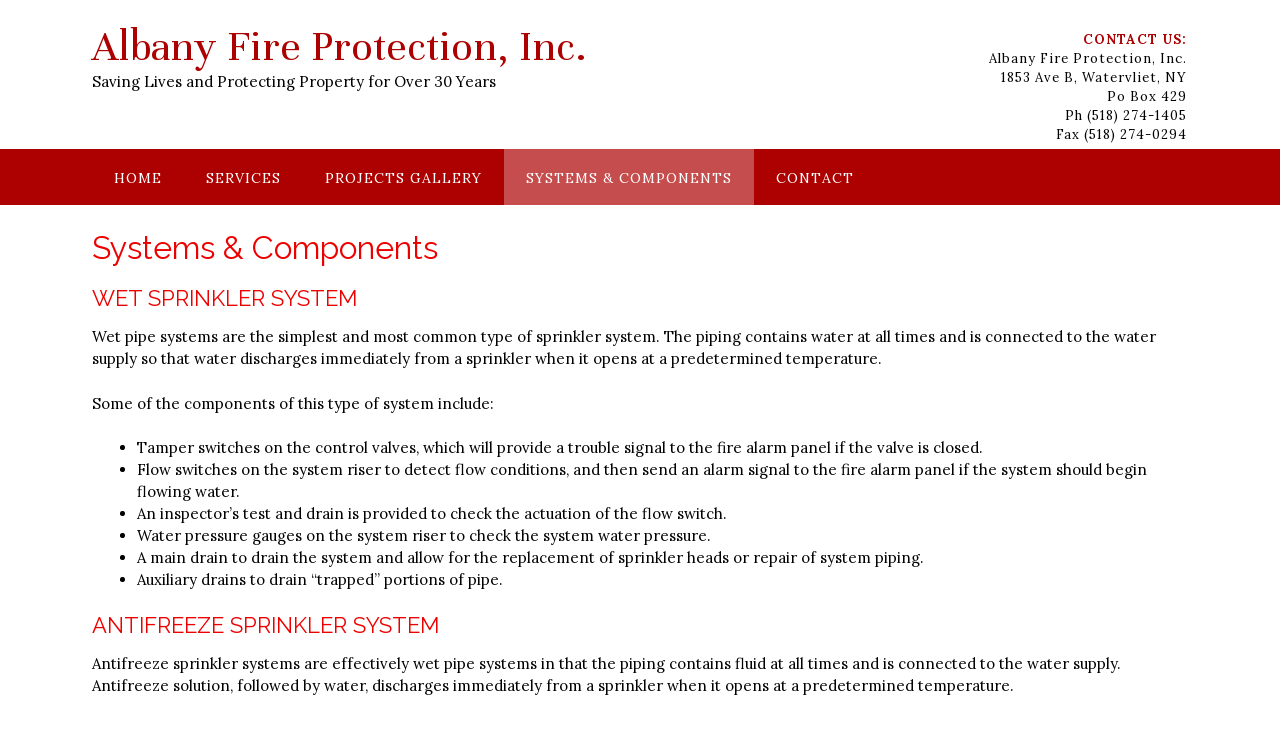

--- FILE ---
content_type: text/html; charset=UTF-8
request_url: http://www.albanyfire.com/systems/
body_size: 7688
content:
<!DOCTYPE html>
<html lang="en-US">
<head>
<meta charset="UTF-8">
<meta name="viewport" content="width=device-width, initial-scale=1">
<link rel="profile" href="http://gmpg.org/xfn/11">
<link rel="pingback" href="http://www.albanyfire.com/afpeng/xmlrpc.php">

<title>Systems &#038; Components | Albany Fire Protection, Inc.</title>
<link rel='dns-prefetch' href='//fonts.googleapis.com' />
<link rel='dns-prefetch' href='//s.w.org' />
<link rel="alternate" type="application/rss+xml" title="Albany Fire Protection, Inc. &raquo; Feed" href="http://www.albanyfire.com/feed/" />
<link rel="alternate" type="application/rss+xml" title="Albany Fire Protection, Inc. &raquo; Comments Feed" href="http://www.albanyfire.com/comments/feed/" />
		<script type="text/javascript">
			window._wpemojiSettings = {"baseUrl":"https:\/\/s.w.org\/images\/core\/emoji\/2.3\/72x72\/","ext":".png","svgUrl":"https:\/\/s.w.org\/images\/core\/emoji\/2.3\/svg\/","svgExt":".svg","source":{"concatemoji":"http:\/\/www.albanyfire.com\/afpeng\/wp-includes\/js\/wp-emoji-release.min.js?ver=4.8.25"}};
			!function(t,a,e){var r,i,n,o=a.createElement("canvas"),l=o.getContext&&o.getContext("2d");function c(t){var e=a.createElement("script");e.src=t,e.defer=e.type="text/javascript",a.getElementsByTagName("head")[0].appendChild(e)}for(n=Array("flag","emoji4"),e.supports={everything:!0,everythingExceptFlag:!0},i=0;i<n.length;i++)e.supports[n[i]]=function(t){var e,a=String.fromCharCode;if(!l||!l.fillText)return!1;switch(l.clearRect(0,0,o.width,o.height),l.textBaseline="top",l.font="600 32px Arial",t){case"flag":return(l.fillText(a(55356,56826,55356,56819),0,0),e=o.toDataURL(),l.clearRect(0,0,o.width,o.height),l.fillText(a(55356,56826,8203,55356,56819),0,0),e===o.toDataURL())?!1:(l.clearRect(0,0,o.width,o.height),l.fillText(a(55356,57332,56128,56423,56128,56418,56128,56421,56128,56430,56128,56423,56128,56447),0,0),e=o.toDataURL(),l.clearRect(0,0,o.width,o.height),l.fillText(a(55356,57332,8203,56128,56423,8203,56128,56418,8203,56128,56421,8203,56128,56430,8203,56128,56423,8203,56128,56447),0,0),e!==o.toDataURL());case"emoji4":return l.fillText(a(55358,56794,8205,9794,65039),0,0),e=o.toDataURL(),l.clearRect(0,0,o.width,o.height),l.fillText(a(55358,56794,8203,9794,65039),0,0),e!==o.toDataURL()}return!1}(n[i]),e.supports.everything=e.supports.everything&&e.supports[n[i]],"flag"!==n[i]&&(e.supports.everythingExceptFlag=e.supports.everythingExceptFlag&&e.supports[n[i]]);e.supports.everythingExceptFlag=e.supports.everythingExceptFlag&&!e.supports.flag,e.DOMReady=!1,e.readyCallback=function(){e.DOMReady=!0},e.supports.everything||(r=function(){e.readyCallback()},a.addEventListener?(a.addEventListener("DOMContentLoaded",r,!1),t.addEventListener("load",r,!1)):(t.attachEvent("onload",r),a.attachEvent("onreadystatechange",function(){"complete"===a.readyState&&e.readyCallback()})),(r=e.source||{}).concatemoji?c(r.concatemoji):r.wpemoji&&r.twemoji&&(c(r.twemoji),c(r.wpemoji)))}(window,document,window._wpemojiSettings);
		</script>
		<style type="text/css">
img.wp-smiley,
img.emoji {
	display: inline !important;
	border: none !important;
	box-shadow: none !important;
	height: 1em !important;
	width: 1em !important;
	margin: 0 .07em !important;
	vertical-align: -0.1em !important;
	background: none !important;
	padding: 0 !important;
}
</style>
<link rel='stylesheet' id='panoramic-site-title-font-default-css'  href='//fonts.googleapis.com/css?family=Kaushan+Script%3A400&#038;ver=1.0.32' type='text/css' media='all' />
<link rel='stylesheet' id='panoramic-body-font-default-css'  href='//fonts.googleapis.com/css?family=Lato%3A300%2C300italic%2C400%2C400italic%2C600%2C600italic%2C700%2C700italic&#038;ver=1.0.32' type='text/css' media='all' />
<link rel='stylesheet' id='panoramic-heading-font-default-css'  href='//fonts.googleapis.com/css?family=Raleway%3A500%2C600%2C700%2C100%2C800%2C400%2C300&#038;ver=1.0.32' type='text/css' media='all' />
<link rel='stylesheet' id='panoramic-header-standard-css'  href='http://www.albanyfire.com/afpeng/wp-content/themes/panoramic/library/css/header-standard.css?ver=1.0.32' type='text/css' media='all' />
<link rel='stylesheet' id='panoramic-font-awesome-css'  href='http://www.albanyfire.com/afpeng/wp-content/themes/panoramic/library/fonts/font-awesome/css/font-awesome.css?ver=4.7.0' type='text/css' media='all' />
<link rel='stylesheet' id='panoramic-style-css'  href='http://www.albanyfire.com/afpeng/wp-content/themes/panoramic/style.css?ver=1.0.32' type='text/css' media='all' />
<link rel='stylesheet' id='panoramic_customizer_theme_fonts-css'  href='//fonts.googleapis.com/css?family=Unna%3Aregular|Raleway%3Aregular%2C700|Lora%3Aregular%2Citalic%2C700%26subset%3Dlatin%2C' type='text/css' media='screen' />
<link rel='stylesheet' id='sedlex_styles-css'  href='http://www.albanyfire.com/afpeng/wp-content/sedlex/inline_styles/fdb0413901906272ae7e8e88a9ffe95fc6172bed.css?ver=20260126' type='text/css' media='all' />
<script type='text/javascript' src='http://www.albanyfire.com/afpeng/wp-includes/js/jquery/jquery.js?ver=1.12.4'></script>
<script type='text/javascript' src='http://www.albanyfire.com/afpeng/wp-includes/js/jquery/jquery-migrate.min.js?ver=1.4.1'></script>
<script type='text/javascript' src='http://www.albanyfire.com/afpeng/wp-content/sedlex/inline_scripts/76acc4843b0c54f49d2e8021dfc2ce2039368889.js?ver=20260126'></script>
<link rel='https://api.w.org/' href='http://www.albanyfire.com/wp-json/' />
<link rel="EditURI" type="application/rsd+xml" title="RSD" href="http://www.albanyfire.com/afpeng/xmlrpc.php?rsd" />
<link rel="wlwmanifest" type="application/wlwmanifest+xml" href="http://www.albanyfire.com/afpeng/wp-includes/wlwmanifest.xml" /> 
<meta name="generator" content="WordPress 4.8.25" />
<link rel='shortlink' href='http://www.albanyfire.com/?p=66' />
<link rel="alternate" type="application/json+oembed" href="http://www.albanyfire.com/wp-json/oembed/1.0/embed?url=http%3A%2F%2Fwww.albanyfire.com%2Fsystems%2F" />
<link rel="alternate" type="text/xml+oembed" href="http://www.albanyfire.com/wp-json/oembed/1.0/embed?url=http%3A%2F%2Fwww.albanyfire.com%2Fsystems%2F&#038;format=xml" />
<meta name="description" content="WET SPRINKLER SYSTEM Wet pipe systems are the simplest and most common type of sprinkler system. The piping contains water at all times and is connected to the" />
<link rel="canonical" href="http://www.albanyfire.com/systems/" />
<style type="text/css">


/* Minimum slider width */
.slider-container.default .slider .slide img {
	min-width: 600px;
}
	

/* Mobile Menu and other mobile stylings */
@media only screen and (max-width: 960px) {
	.main-navigation.translucent {
		position: relative;
	}
	
	.main-navigation.translucent {
		background-color: #006489 !important;
	}

	#main-menu.panoramic-mobile-menu-standard-color-scheme {
		background-color: #006489;
	}	
	
	.slider-placeholder {
		display: none;
	}
	
	.header-image .overlay,
	.slider-container.default .slider .slide .overlay {
		top: 25%;
    }
	
	.slider-container.default .prev.top-padded,
	.slider-container.default .next.top-padded{
		margin-top: -26px;
	}
	.header-image .overlay.top-padded,
	.slider-container.default .slider .slide .overlay.top-padded {
		padding-top: 0;
	}

	/* Menu toggle button */
    .header-menu-button {
	    display: block;
	    padding: 16px 18px;
	    color: #FFF;
	    text-transform: uppercase;
    	text-align: center;
	    cursor: pointer;
	}
	.header-menu-button .fa.fa-bars {
    	font-size: 28px;
		color: #FFFFFF;
	}
	
	/* Menu close button */
    .main-menu-close {
        display: block;
    	background-color: rgba(0, 0, 0, 0.2);
    	border-radius: 100%;
        position: absolute;
        top: 15px;
        left: 15px;
        font-size: 26px;
        color: #FFFFFF;
        text-align: center;
        padding: 0 6px 0 10px;
        height: 36px;
    	width: 36px;
        line-height: 33px;
        cursor: pointer;
    	
	    -webkit-transition: all 0.2s ease 0s;
	     -moz-transition: all 0.2s ease 0s;
	      -ms-transition: all 0.2s ease 0s;
	       -o-transition: all 0.2s ease 0s;
	          transition: all 0.2s ease 0s;

    }
    .main-menu-close:hover .fa {
    	font-weight: 700 !important;
	}
	.main-menu-close .fa-angle-left {
        position: relative;
        left: -4px;
    }
	
    .main-navigation ul {
        display: block;
    }

    .main-navigation #main-menu {
        color: #FFFFFF;
        box-shadow: 1px 0 1px rgba(255, 255, 255, 0.04) inset;
        position: fixed;
        top: 0;
        right: -280px;
        width: 280px;
        max-width: 100%;
        -ms-box-sizing: border-box;
        -moz-box-sizing: border-box;
        -webkit-box-sizing: border-box;
        box-sizing: border-box;
        padding: 70px 0 30px 0;
        z-index: 100000;
        height: 100%;
        overflow: auto;
        -webkit-transition: right 0.4s ease 0s;
        -moz-transition: right 0.4s ease 0s;
        -ms-transition: right 0.4s ease 0s;
        -o-transition: right 0.4s ease 0s;
        transition: right 0.4s ease 0s;
    }
    #main-menu .menu {
    	border-top-width: 1px;
    	border-top-style: solid;
	}
    #main-menu.panoramic-mobile-menu-standard-color-scheme .menu {
    	border-top-color: #FFFFFF;
	}
	.main-navigation li {
        display: block;
        float: none;
        position: relative;
    }
    .main-navigation li a {
    	white-space: normal !important;
    	border-bottom-width: 1px;
    	border-bottom-style: solid;
		box-shadow: none;
		display: block;
		color: #FFFFFF;
        float: none;
        padding: 10px 22px;
        font-size: 14px;
        text-align: left;
  	}
    #main-menu.panoramic-mobile-menu-standard-color-scheme li a {
    	border-bottom-color: #FFFFFF;
	}
    #main-menu.panoramic-mobile-menu-standard-color-scheme li a:hover {
    	background-color: rgba(0, 0, 0, 0.2); 
  	}
    .main-navigation ul ul a {
    	text-transform: none;
  	}
    .main-navigation ul ul li:last-child a,
    .main-navigation ul ul li a {
        padding: 6px 30px;
        width: auto;
    }
    .main-navigation ul ul ul li a {
        padding: 6px 39px !important;
    }
    .main-navigation ul ul ul ul li a {
        padding: 6px 47px !important;
    }
    .main-navigation ul ul ul ul ul li a {
        padding: 6px 55px !important;
    }

    .main-navigation ul ul {
        position: relative !important;
    	box-shadow: none;
        top: 0 !important;
        left: 0 !important;
        float: none !important;
    	background-color: transparent;
        padding: 0;
        margin: 0;
        display: none;
    	border-top: none;
    }
	.main-navigation ul ul ul {
		left: 0 !important;
	}
	.menu-dropdown-btn {
    	display: block;
    }
    .open-page-item > ul.children,
    .open-page-item > ul.sub-menu {
    	display: block !important;
    }
    .open-page-item .fa-angle-down {
		color: #FFFFFF;
    	font-weight: 700 !important;
    }
    
    /* 1st level selected item */
    #main-menu.panoramic-mobile-menu-standard-color-scheme a:hover,
	#main-menu.panoramic-mobile-menu-standard-color-scheme li.current-menu-item > a,
	#main-menu.panoramic-mobile-menu-standard-color-scheme li.current_page_item > a,
	#main-menu.panoramic-mobile-menu-standard-color-scheme li.current-menu-parent > a,
	#main-menu.panoramic-mobile-menu-standard-color-scheme li.current_page_parent > a,
	#main-menu.panoramic-mobile-menu-standard-color-scheme li.current-menu-ancestor > a,
	#main-menu.panoramic-mobile-menu-standard-color-scheme li.current_page_ancestor > a {
		background-color: rgba(0, 0, 0, 0.2) !important;
	}

	/* 2nd level selected item */
	#main-menu.panoramic-mobile-menu-standard-color-scheme ul ul li.current-menu-item > a,
	#main-menu.panoramic-mobile-menu-standard-color-scheme ul ul li.current_page_item > a,
	#main-menu.panoramic-mobile-menu-standard-color-scheme ul ul li.current-menu-parent > a,
	#main-menu.panoramic-mobile-menu-standard-color-scheme ul ul li.current_page_parent > a,
	#main-menu.panoramic-mobile-menu-standard-color-scheme ul ul li.current-menu-ancestor > a,
	#main-menu.panoramic-mobile-menu-standard-color-scheme ul ul li.current_page_ancestor > a {
		background-color: rgba(0, 0, 0, 0.2);
	}
	
	/* 3rd level selected item */
	#main-menu.panoramic-mobile-menu-standard-color-scheme ul ul ul li.current-menu-item > a,
	#main-menu.panoramic-mobile-menu-standard-color-scheme ul ul ul li.current_page_item > a,
	#main-menu.panoramic-mobile-menu-standard-color-scheme ul ul ul li.current-menu-parent > a,
	#main-menu.panoramic-mobile-menu-standard-color-scheme ul ul ul li.current_page_parent > a,
	#main-menu.panoramic-mobile-menu-standard-color-scheme ul ul ul li.current-menu-ancestor > a,
	#main-menu.panoramic-mobile-menu-standard-color-scheme ul ul ul li.current_page_ancestor > a {
		background-color: rgba(0, 0, 0, 0.2);
	}

}

</style>

<!-- Begin Custom CSS -->
<style type="text/css" id="out-the-box-custom-css">
a,
				.header-image .overlay .opacity h2,
				.slider-container.default .slider .slide .overlay .opacity h2,
				.search-btn,
				.site-title a,
				.widget-area .widget a,
				.search-button .fa-search,
				.info-text em,
				.woocommerce .woocommerce-breadcrumb a,
				.woocommerce-page .woocommerce-breadcrumb a,
				.woocommerce div.product .woocommerce-tabs ul.tabs li a:hover,
				.woocommerce div.product .woocommerce-tabs ul.tabs li.active a,
				.color-text{color:#ad0000;}input[type="text"]:focus,
				input[type="email"]:focus,
				input[type="url"]:focus,
				input[type="password"]:focus,
				input[type="search"]:focus,
				textarea:focus{border-color:#ad0000;}.main-navigation,
				.main-navigation ul ul,
				#comments .form-submit #submit,
				.search-block .search-submit,
				.no-results-btn,
				button,
        		a.button,
				input[type="button"],
				input[type="reset"],
				input[type="submit"],
				.woocommerce ul.products li.product a.add_to_cart_button,
				.woocommerce-page ul.products li.product a.add_to_cart_button,
				.woocommerce ul.products li.product a.button.product_type_simple,
				.woocommerce-page ul.products li.product a.button.product_type_simple,
				.woocommerce button.button.alt,
				.woocommerce a.button.alt,
				.woocommerce-page button.button.alt,
				.woocommerce input.button.alt,
				.woocommerce-page #content input.button.alt,
				.woocommerce .cart-collaterals .shipping_calculator .button,
				.woocommerce-page .cart-collaterals .shipping_calculator .button,
				.woocommerce a.button,
				.woocommerce-page a.button,
				.woocommerce input.button,
				.woocommerce-page #content input.button,
				.woocommerce-page input.button,
				.woocommerce #review_form #respond .form-submit input,
				.woocommerce-page #review_form #respond .form-submit input,
				.wpcf7-submit,
				.site-footer-bottom-bar{background-color:#ad0000;}.main-navigation.translucent{background-color:rgba(173,0,0, 0.7);}.header-cart-checkout.cart-has-items .fa-shopping-cart{background-color:#ad0000 !important;}.woocommerce .woocommerce-info,
        		.woocommerce .woocommerce-message{border-top-color:#ad0000;}a:hover,
				.widget-area .widget a:hover,
				.search-btn:hover,
				.search-button .fa-search:hover,
				.site-header .site-top-bar-left a:hover,
				.site-header .site-top-bar-right a:hover,
				.site-header .site-header-right a:hover,
				.woocommerce .woocommerce-breadcrumb a:hover,
				.woocommerce-page .woocommerce-breadcrumb a:hover,
				.woocommerce #content div.product .woocommerce-tabs ul.tabs li.active,
				.woocommerce div.product .woocommerce-tabs ul.tabs li.active,
				.woocommerce-page #content div.product .woocommerce-tabs ul.tabs li.active,
				.woocommerce-page div.product .woocommerce-tabs ul.tabs li.active{color:#a50000;}.main-navigation button:hover,
				#comments .form-submit #submit:hover,
				.search-block .search-submit:hover,
				.no-results-btn:hover,
				button:hover,
        		a.button:hover,
				input[type="button"]:hover,
				input[type="reset"]:hover,
				input[type="submit"]:hover,
				.site-header .site-top-bar-right a:hover .header-cart-checkout .fa,
				.site-header .site-header-right a:hover .header-cart-checkout .fa,
				.woocommerce input.button.alt:hover,
				.woocommerce-page #content input.button.alt:hover,
				.woocommerce .cart-collaterals .shipping_calculator .button,
				.woocommerce-page .cart-collaterals .shipping_calculator .button,
				.woocommerce a.button:hover,
				.woocommerce-page a.button:hover,
				.woocommerce input.button:hover,
				.woocommerce-page #content input.button:hover,
				.woocommerce-page input.button:hover,
				.woocommerce ul.products li.product a.add_to_cart_button:hover,
				.woocommerce-page ul.products li.product a.add_to_cart_button:hover,
				.woocommerce ul.products li.product a.button.product_type_simple:hover,
				.woocommerce-page ul.products li.product a.button.product_type_simple:hover,
				.woocommerce button.button.alt:hover,
				.woocommerce a.button.alt:hover,
				.woocommerce-page button.button.alt:hover,
				.woocommerce #review_form #respond .form-submit input:hover,
				.woocommerce-page #review_form #respond .form-submit input:hover,
				wpcf7-submit:hover{background-color:#a50000;}.site-header .branding .title{font-family:"Unna","Helvetica Neue",sans-serif;}h1, h2, h3, h4, h5, h6,
				h1 a, h2 a, h3 a, h4 a, h5 a, h6 a,
				.site-footer-widgets ul li h2.widgettitle{color:#ed0000;}body,
				.site-header .site-top-bar-left a,
				.site-header .site-top-bar-right a,
				.site-header .site-header-right a,
				.breadcrumbs,
				.site-footer-widgets .widget a,
				.header-image .overlay .opacity p,
				.slider-container.default .slider .slide .overlay .opacity p{font-family:"Lora","Helvetica Neue",sans-serif;}body,
				.site-header .site-top-bar-left a,
				.site-header .site-top-bar-right a,
				.site-header .site-header-right a,
				.breadcrumbs,
				input[type="text"],
				input[type="email"],
				input[type="tel"],
				input[type="url"],
				input[type="password"],
				input[type="search"],
				textarea,
				.search-block .search-field,
				.select2-drop,
				.select2-container .select2-choice,
				.select2-results .select2-highlighted,
				.woocommerce .woocommerce-breadcrumb,
				.woocommerce-page .woocommerce-breadcrumb,
				.header-image .overlay .opacity p,
				.slider-container.default .slider .slide .overlay .opacity p,
				.woocommerce .woocommerce-ordering select,
				.woocommerce-page .woocommerce-ordering select,
				.woocommerce #content .quantity input.qty,
				.woocommerce .quantity input.qty,
				.woocommerce-page #content .quantity input.qty,
				.woocommerce-page .quantity input.qty,
                .woocommerce ul.products li.product .price,
				.woocommerce #content ul.products li.product span.price,
				.woocommerce-page #content ul.products li.product span.price,
				.woocommerce #content div.product p.price,
				.woocommerce-page #content div.product p.price,
				.woocommerce-page div.product p.price,
				.woocommerce #content div.product span.price,
				.woocommerce div.product span.price,
				.woocommerce-page #content div.product span.price,
				.woocommerce-page div.product span.price,
				.woocommerce div.product .woocommerce-tabs ul.tabs li a,
                .woocommerce #reviews #comments ol.commentlist li .meta,
				#add_payment_method #payment div.payment_box,
				.woocommerce-checkout #payment div.payment_box,
				.widget-area .widget h2{color:#000000;}.rpwe-time,
        		.select2-default{color:rgba(0,0,0, 0.7) !important;}::-webkit-input-placeholder{color:rgba(0,0,0, 0.7);}:-moz-placeholder{color:rgba(0,0,0, 0.7);}::-moz-placeholder{color:rgba(0,0,0, 0.7);}:-ms-input-placeholder{color:rgba(0,0,0, 0.7);}.header-cart-checkout .fa{background-color:#000000;}
@media (max-width: 0px){.main-navigation.translucent,
        		#main-menu.panoramic-mobile-menu-standard-color-scheme{background-color:#ad0000 !important;}}
</style>
<!-- End Custom CSS -->
<link rel="icon" href="http://www.albanyfire.com/afpeng/wp-content/uploads/2017/06/cropped-AFP-Logo-sprinkler-only-150x150.jpg" sizes="32x32" />
<link rel="icon" href="http://www.albanyfire.com/afpeng/wp-content/uploads/2017/06/cropped-AFP-Logo-sprinkler-only.jpg" sizes="192x192" />
<link rel="apple-touch-icon-precomposed" href="http://www.albanyfire.com/afpeng/wp-content/uploads/2017/06/cropped-AFP-Logo-sprinkler-only.jpg" />
<meta name="msapplication-TileImage" content="http://www.albanyfire.com/afpeng/wp-content/uploads/2017/06/cropped-AFP-Logo-sprinkler-only.jpg" />
</head>

<body class="page-template-default page page-id-66 page-parent">

<header id="masthead" class="site-header panoramic-header-layout-standard" role="banner">

    

<div class="site-container">
    
    <div class="branding">
                    <a href="http://www.albanyfire.com/" title="Albany Fire Protection, Inc." class="title">Albany Fire Protection, Inc.</a>
            <div class="description">Saving Lives and Protecting Property for Over 30 Years</div>
            </div><!-- .site-branding -->
    
    <div class="site-header-right">
        
                    <div class="info-text">
            	<strong><em>CONTACT US:</em></strong><br />Albany Fire Protection, Inc.<br /> 1853 Ave B, Watervliet, NY<br />Po Box 429<br /> Ph  (518) 274-1405<br /> Fax (518) 274-0294                </div>
			<ul class="social-links">
</ul>                
    </div>
    <div class="clearboth"></div>
    
	    
</div>

        
<nav id="site-navigation" class="main-navigation border-bottom " role="navigation">
	<span class="header-menu-button"><i class="fa fa-bars"></i></span>
	<div id="main-menu" class="main-menu-container panoramic-mobile-menu-standard-color-scheme">
		<div class="main-menu-close"><i class="fa fa-angle-right"></i><i class="fa fa-angle-left"></i></div>
		<div class="main-navigation-inner"><ul id="menu-afpmain" class="menu"><li id="menu-item-90" class="menu-item menu-item-type-post_type menu-item-object-page menu-item-home menu-item-90"><a href="http://www.albanyfire.com/">Home</a></li>
<li id="menu-item-89" class="menu-item menu-item-type-post_type menu-item-object-page menu-item-89"><a href="http://www.albanyfire.com/services/">Services</a></li>
<li id="menu-item-87" class="menu-item menu-item-type-post_type menu-item-object-page menu-item-87"><a href="http://www.albanyfire.com/gallery/">Projects Gallery</a></li>
<li id="menu-item-86" class="menu-item menu-item-type-post_type menu-item-object-page current-menu-item page_item page-item-66 current_page_item menu-item-86"><a href="http://www.albanyfire.com/systems/">Systems &#038; Components</a></li>
<li id="menu-item-563" class="menu-item menu-item-type-post_type menu-item-object-page menu-item-563"><a href="http://www.albanyfire.com/contact/">Contact</a></li>
</ul></div>	</div>
</nav><!-- #site-navigation -->
    
</header><!-- #masthead -->

<script>
    var panoramicSliderTransitionSpeed = parseInt(450);
</script>


<div id="content" class="site-content site-container ">    
        
                
    
	<div id="primary" class="content-area full-width">
		<main id="main" class="site-main" role="main">
            
                
    <header class="entry-header">
        
        <h1 class="entry-title">Systems &#038; Components</h1>        
    </header><!-- .entry-header -->


			
				
<article id="post-66" class="post-66 page type-page status-publish hentry">

	<div class="entry-content">
		<h3>WET SPRINKLER SYSTEM</h3>
<p>Wet pipe systems are the simplest and most common type of sprinkler system. The piping contains water at all times and is connected to the water supply so that water discharges immediately from a sprinkler when it opens at a predetermined temperature.</p>
<p>Some of the components of this type of system include: </p>
<ul>
<li>Tamper switches on the control valves, which will provide a trouble signal to the fire alarm panel if the valve is closed.</li>
<li>Flow switches on the system riser to detect flow conditions, and then send an alarm signal to the fire alarm panel if the system should begin flowing water.</li>
<li>An inspector&#8217;s test and drain is provided to check the actuation of the flow switch.</li>
<li>Water pressure gauges  on the system riser to check the system water pressure.</li>
<li>A main drain to drain the system and allow for the replacement of sprinkler heads or repair of system piping.</li>
<li>Auxiliary drains to drain &#8220;trapped&#8221; portions of pipe.</li>
</ul>
<h3>ANTIFREEZE SPRINKLER SYSTEM</h3>
<p>Antifreeze sprinkler systems are effectively wet pipe systems in that the piping contains fluid at all times and is connected to the water supply. Antifreeze solution, followed by water, discharges immediately from a sprinkler when it opens at a predetermined temperature.</p>
<p>Some of the components of this type of system include: </p>
<ul>
<li>A reduced pressure principle back flow preventer provides a constant positive separation of the fluid in the sprinkler system from the potable water supply to which it is connected. A pressure differential relief valve is located between two check valves. This relief valve will discharge water due to minor check valve fouling and/or line pressure fluctuations. </li>
<li>An expansion tank receives any overflow of antifreeze solution as it expands in the system due to temperature fluctuation. Without it, the pressure in the system would build excessively because the fluid is trapped in a closed system. </li>
<li>Tamper switches on the control valves, which will generate a trouble signal to the fire alarm panel if the valve is closed.</li>
<li>Flow switches detect flow conditions, and then send an alarm signal to the fire alarm panel if the system should begin flowing antifreeze/water.<br />
An inspectors test and drain is provided to check the actuation of the flow switch.</li>
<li>Pressure gauges to check the system air/water pressure</li>
<p>. </p>
<li>A main drain for allowing the system to be drained and allow for the replacement of sprinkler heads or repair of system piping. It is also used for the periodic testing of the system and backflow preventer.</li>
<li>Auxiliary drains to drain &#8220;trapped&#8221; portions of pipe.</li>
</ul>
<h3>PREACTION SPRINKLER SYSTEM</h3>
<p>Preaction systems are similar to dry systems in that the piping is filled with air instead of water. However, unlike a dry system this air is not used to hold back the water from entering the piping. The air contained in the system is for supervisory purposes only. Should a sprinkler head open due to fire or accident, air will escape from the piping triggering a low air alarm on the fire alarm panel-no water will enter the system. For water to actually fill the systems piping, the activation of a heat or smoke detector is required. Once activated, an electric signal is sent to the preaction systems solenoid valve, which then opens allowing the main deluge valve to trip and fill the piping with water. Preaction systems can also be tripped manually at the valve by a manual release pull station. These types of systems are typically installed in high value areas such as computer rooms. </p>
<p>Some of the components of this type of system include:</p>
<ul>
<li>Tamper switches on the control valves, which will provide a trouble signal to the fire alarm panel if the valve is closed.</li>
<li>Pressure switches  on the deluge valve trim to detect flow conditions, and then send an alarm signal to the fire alarm panel if the system should begin flowing water.</li>
<li>Pressure switches on the system riser to send a trouble signal to the fire alarm panel if the systems air supply should drop below a preset level.</li>
<li>The trim of the preaction valve provides for the testing of the actuation signal without filling the piping with water. </li>
<li>Air and water pressure gauges on the system riser to check the system pressure. </li>
<li>A main drain for allowing the system to be drained and allow for the replacement of sprinkler heads or repair of system piping.</li>
<li>Auxiliary drains to drain &#8220;trapped&#8221; portions of pipe. These drains, <em>drum drips</em>, need to be monitored and maintained during colder months. maintenance schedule.</li>
</ul>
<h3>DRY SPRINKLER SYSTEM</h3>
<p>Dry pipe systems are different from wet systems in that the piping is filled with air instead of water. This air pressure holds back the water from entering the system by using a special dry pipe valve. With the opening of a sprinkler head from heat, the pressure is decreased and the valve opens allowing the water to fill the piping and flow out the open head. Dry systems are typically installed where the piping is subject to freezing. </p>
<p>Some of the components of this type of system include: </p>
<ul>
<li>Tamper switches on the control valves, which will provide a trouble signal to the fire alarm panel if the valve is closed.</li>
<li>Pressure switches on the dry pipe valve trim to detect flow conditions, and then send an alarm signal to the fire alarm panel if the system should begin flowing water.</li>
<li>Pressure switches are also on the system riser to send a trouble signal to the fire alarm panel if the systems air supply should not be adequate to keep the dry pipe valve from tripping open. </li>
<li>An inspector&#8217;s test and drain is located at the most remote location of the system to test the operation of the dry pipe valve, check the actuation of the pressure switch, and check the time it takes for water to reach the test location.</li>
<li>Air and water pressure gauges are on the system riser to check the system pressure.</li>
<li>A main drain is provided to drain the system and allow for the replacement of sprinkler heads or repair of system piping.</li>
<li>Auxiliary drains to drain &#8220;trapped&#8221; portions of pipe. These drains, <em>drum drips</em>, need to be monitored and maintained during colder months.</li>
</ul>
			</div><!-- .entry-content -->

	<footer class="entry-footer">
			</footer><!-- .entry-footer -->
	
</article><!-- #post-## -->

				
			
		</main><!-- #main -->
	</div><!-- #primary -->

    </div><!-- #content -->

<footer id="colophon" class="site-footer" role="contentinfo">
	
	<div class="site-footer-widgets">
        <div class="site-container">
        
                        <ul>
                            </ul>
    		    		
            <div class="clearboth"></div>
        </div>
    </div>
	
	<div class="site-footer-bottom-bar">
	
		<div class="site-container">
			
			<div class="site-footer-bottom-bar-left">

             	Theme by <a href="http://www.outtheboxthemes.com">Out the Box</a> 
                
			</div>
	        
	        <div class="site-footer-bottom-bar-right">
                
	            <ul id="menu-socials-menu" class="menu"><li id="menu-item-490" class="menu-item menu-item-type-custom menu-item-object-custom menu-item-490"><a target="_blank" href="http://www.facebook.com/profile">Facebook</a></li>
<li id="menu-item-491" class="menu-item menu-item-type-custom menu-item-object-custom menu-item-491"><a target="_blank" href="http://www.twitter.com/profile">Twitter</a></li>
</ul>                
	        </div>
	        
	    </div>
		
        <div class="clearboth"></div>
	</div>
	
</footer><!-- #colophon -->

<script type='text/javascript' src='http://www.albanyfire.com/afpeng/wp-content/themes/panoramic/library/js/navigation.js?ver=1.0.32'></script>
<script type='text/javascript' src='http://www.albanyfire.com/afpeng/wp-content/themes/panoramic/library/js/jquery.carouFredSel-6.2.1-packed.js?ver=1.0.32'></script>
<script type='text/javascript' src='http://www.albanyfire.com/afpeng/wp-content/themes/panoramic/library/js/jquery.touchSwipe.min.js?ver=1.0.32'></script>
<script type='text/javascript' src='http://www.albanyfire.com/afpeng/wp-content/themes/panoramic/library/js/custom.js?ver=1.0.32'></script>
<script type='text/javascript' src='http://www.albanyfire.com/afpeng/wp-content/themes/panoramic/library/js/skip-link-focus-fix.js?ver=1.0.32'></script>
<script type='text/javascript' src='http://www.albanyfire.com/afpeng/wp-includes/js/wp-embed.min.js?ver=4.8.25'></script>

</body>
</html>